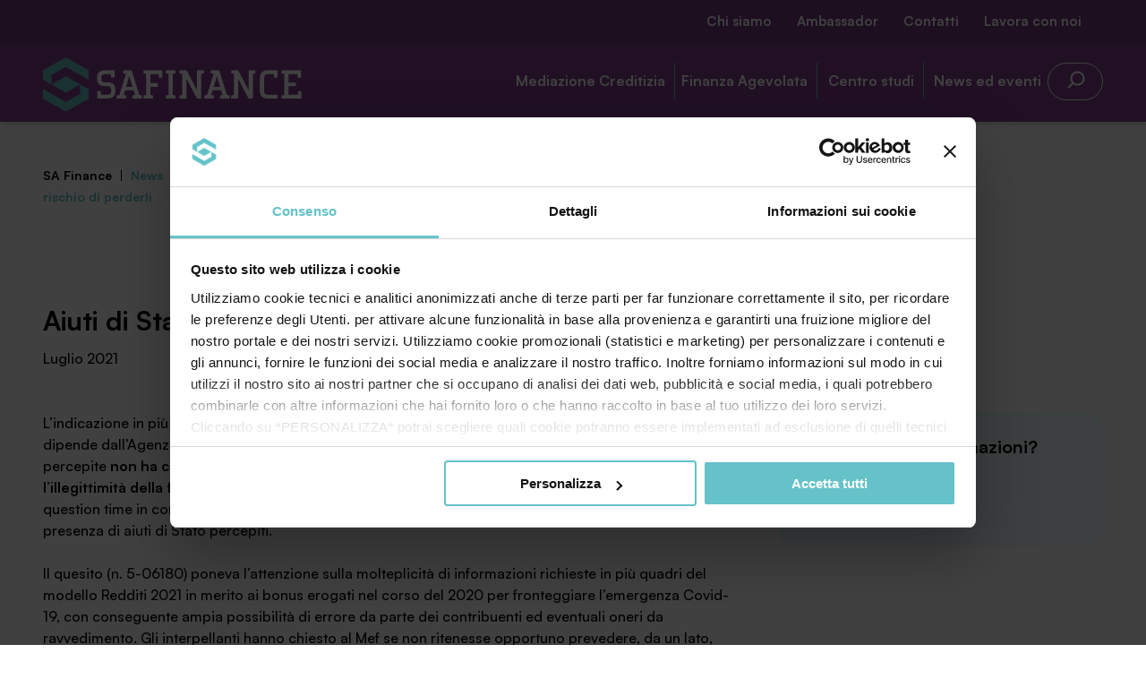

--- FILE ---
content_type: text/html; charset=UTF-8
request_url: https://www.safinance.it/aiuti-di-stato-se-non-vengono-dichiarati-ce-il-rischio-di-perderli/
body_size: 74797
content:

<!doctype html>
<html lang="it-IT">

<head>
	<meta charset="UTF-8">
	<meta name="viewport" content="width=device-width, initial-scale=1">
	
	<link rel="apple-touch-icon" sizes="57x57" href="https://www.safinance.it/apple-icon-57x57.png">
	<link rel="apple-touch-icon" sizes="60x60" href="https://www.safinance.it/apple-icon-60x60.png">
	<link rel="apple-touch-icon" sizes="72x72" href="https://www.safinance.it/apple-icon-72x72.png">
	<link rel="apple-touch-icon" sizes="76x76" href="https://www.safinance.it/apple-icon-76x76.png">
	<link rel="apple-touch-icon" sizes="114x114" href="https://www.safinance.it/apple-icon-114x114.png">
	<link rel="apple-touch-icon" sizes="120x120" href="https://www.safinance.it/apple-icon-120x120.png">
	<link rel="apple-touch-icon" sizes="144x144" href="https://www.safinance.it/apple-icon-144x144.png">
	<link rel="apple-touch-icon" sizes="152x152" href="https://www.safinance.it/apple-icon-152x152.png">
	<link rel="apple-touch-icon" sizes="180x180" href="https://www.safinance.it/apple-icon-180x180.png">
	<link rel="icon" type="image/png" sizes="192x192" href="https://www.safinance.it/android-icon-192x192.png">
	<link rel="icon" type="image/png" sizes="32x32" href="https://www.safinance.it/favicon-32x32.png">
	<link rel="icon" type="image/png" sizes="96x96" href="https://www.safinance.it/favicon-96x96.png">
	<link rel="icon" type="image/png" sizes="16x16" href="https://www.safinance.it/favicon-16x16.png">
	<link rel="manifest" href="https://www.safinance.it/manifest.json">
	<meta name="msapplication-TileColor" content="#ffffff">
	<meta name="msapplication-TileImage" content="https://www.safinance.it/ms-icon-144x144.png">
	<meta name="theme-color" content="#ffffff">


	<meta name='robots' content='index, follow, max-image-preview:large, max-snippet:-1, max-video-preview:-1' />
	<style>img:is([sizes="auto" i], [sizes^="auto," i]) { contain-intrinsic-size: 3000px 1500px }</style>
	
<!-- Google Tag Manager for WordPress by gtm4wp.com -->
<script data-cfasync="false" data-pagespeed-no-defer>
	var gtm4wp_datalayer_name = "dataLayer";
	var dataLayer = dataLayer || [];
</script>
<!-- End Google Tag Manager for WordPress by gtm4wp.com -->
	<!-- This site is optimized with the Yoast SEO plugin v24.3 - https://yoast.com/wordpress/plugins/seo/ -->
	<title>Aiuti di Stato, se non vengono dichiarati c’è il rischio di perderli | SA Finance</title>
	<meta name="description" content="L’omessa dichiarazione potrebbe essere motivo di illegittimità del beneficio." />
	<link rel="canonical" href="https://www.safinance.it/aiuti-di-stato-se-non-vengono-dichiarati-ce-il-rischio-di-perderli/" />
	<meta property="og:locale" content="it_IT" />
	<meta property="og:type" content="article" />
	<meta property="og:title" content="Aiuti di Stato, se non vengono dichiarati c’è il rischio di perderli | SA Finance" />
	<meta property="og:description" content="L’omessa dichiarazione potrebbe essere motivo di illegittimità del beneficio." />
	<meta property="og:url" content="https://www.safinance.it/aiuti-di-stato-se-non-vengono-dichiarati-ce-il-rischio-di-perderli/" />
	<meta property="og:site_name" content="SA Finance" />
	<meta property="article:published_time" content="2021-07-04T22:00:00+00:00" />
	<meta property="article:modified_time" content="2022-02-21T11:00:53+00:00" />
	<meta name="author" content="valerio" />
	<meta name="twitter:card" content="summary_large_image" />
	<meta name="twitter:label1" content="Scritto da" />
	<meta name="twitter:data1" content="valerio" />
	<meta name="twitter:label2" content="Tempo di lettura stimato" />
	<meta name="twitter:data2" content="3 minuti" />
	<script type="application/ld+json" class="yoast-schema-graph">{"@context":"https://schema.org","@graph":[{"@type":"WebPage","@id":"https://www.safinance.it/aiuti-di-stato-se-non-vengono-dichiarati-ce-il-rischio-di-perderli/","url":"https://www.safinance.it/aiuti-di-stato-se-non-vengono-dichiarati-ce-il-rischio-di-perderli/","name":"Aiuti di Stato, se non vengono dichiarati c’è il rischio di perderli | SA Finance","isPartOf":{"@id":"https://www.safinance.it/#website"},"datePublished":"2021-07-04T22:00:00+00:00","dateModified":"2022-02-21T11:00:53+00:00","author":{"@id":"https://www.safinance.it/#/schema/person/ed48c7a9dedc59ac784d3c03376064da"},"description":"L’omessa dichiarazione potrebbe essere motivo di illegittimità del beneficio.","breadcrumb":{"@id":"https://www.safinance.it/aiuti-di-stato-se-non-vengono-dichiarati-ce-il-rischio-di-perderli/#breadcrumb"},"inLanguage":"it-IT","potentialAction":[{"@type":"ReadAction","target":["https://www.safinance.it/aiuti-di-stato-se-non-vengono-dichiarati-ce-il-rischio-di-perderli/"]}]},{"@type":"BreadcrumbList","@id":"https://www.safinance.it/aiuti-di-stato-se-non-vengono-dichiarati-ce-il-rischio-di-perderli/#breadcrumb","itemListElement":[{"@type":"ListItem","position":1,"name":"Home","item":"https://www.safinance.it/"},{"@type":"ListItem","position":2,"name":"Aiuti di Stato, se non vengono dichiarati c’è il rischio di perderli"}]},{"@type":"WebSite","@id":"https://www.safinance.it/#website","url":"https://www.safinance.it/","name":"SA Finance","description":"Società di Mediazione Creditizia e Finanza Agevolata","potentialAction":[{"@type":"SearchAction","target":{"@type":"EntryPoint","urlTemplate":"https://www.safinance.it/?s={search_term_string}"},"query-input":{"@type":"PropertyValueSpecification","valueRequired":true,"valueName":"search_term_string"}}],"inLanguage":"it-IT"},{"@type":"Person","@id":"https://www.safinance.it/#/schema/person/ed48c7a9dedc59ac784d3c03376064da","name":"valerio","image":{"@type":"ImageObject","inLanguage":"it-IT","@id":"https://www.safinance.it/#/schema/person/image/","url":"https://secure.gravatar.com/avatar/f2e75a3d2449d5a05034db8b4326448c?s=96&d=mm&r=g","contentUrl":"https://secure.gravatar.com/avatar/f2e75a3d2449d5a05034db8b4326448c?s=96&d=mm&r=g","caption":"valerio"},"sameAs":["valerio"]}]}</script>
	<!-- / Yoast SEO plugin. -->


<link rel='dns-prefetch' href='//code.jquery.com' />
<link rel="alternate" type="application/rss+xml" title="SA Finance &raquo; Feed" href="https://www.safinance.it/feed/" />
<link rel="alternate" type="application/rss+xml" title="SA Finance &raquo; Feed dei commenti" href="https://www.safinance.it/comments/feed/" />
<link rel="alternate" type="application/rss+xml" title="SA Finance &raquo; Aiuti di Stato, se non vengono dichiarati c’è il rischio di perderli Feed dei commenti" href="https://www.safinance.it/aiuti-di-stato-se-non-vengono-dichiarati-ce-il-rischio-di-perderli/feed/" />
<link rel='stylesheet' id='fancybox-style-css' href='https://www.safinance.it/wp-content/themes/safinance/vendors/jquery.fancybox.css?ver=2.1.6' type='text/css' media='all' />
<link rel='stylesheet' id='main-style-css' href='https://www.safinance.it/wp-content/themes/safinance/css/main.css?ver=2.2.2' type='text/css' media='all' />
<link rel='stylesheet' id='wp-block-library-css' href='https://www.safinance.it/wp-includes/css/dist/block-library/style.min.css?ver=6.7.4' type='text/css' media='all' />
<style id='classic-theme-styles-inline-css' type='text/css'>
/*! This file is auto-generated */
.wp-block-button__link{color:#fff;background-color:#32373c;border-radius:9999px;box-shadow:none;text-decoration:none;padding:calc(.667em + 2px) calc(1.333em + 2px);font-size:1.125em}.wp-block-file__button{background:#32373c;color:#fff;text-decoration:none}
</style>
<style id='global-styles-inline-css' type='text/css'>
:root{--wp--preset--aspect-ratio--square: 1;--wp--preset--aspect-ratio--4-3: 4/3;--wp--preset--aspect-ratio--3-4: 3/4;--wp--preset--aspect-ratio--3-2: 3/2;--wp--preset--aspect-ratio--2-3: 2/3;--wp--preset--aspect-ratio--16-9: 16/9;--wp--preset--aspect-ratio--9-16: 9/16;--wp--preset--color--black: #000000;--wp--preset--color--cyan-bluish-gray: #abb8c3;--wp--preset--color--white: #ffffff;--wp--preset--color--pale-pink: #f78da7;--wp--preset--color--vivid-red: #cf2e2e;--wp--preset--color--luminous-vivid-orange: #ff6900;--wp--preset--color--luminous-vivid-amber: #fcb900;--wp--preset--color--light-green-cyan: #7bdcb5;--wp--preset--color--vivid-green-cyan: #00d084;--wp--preset--color--pale-cyan-blue: #8ed1fc;--wp--preset--color--vivid-cyan-blue: #0693e3;--wp--preset--color--vivid-purple: #9b51e0;--wp--preset--gradient--vivid-cyan-blue-to-vivid-purple: linear-gradient(135deg,rgba(6,147,227,1) 0%,rgb(155,81,224) 100%);--wp--preset--gradient--light-green-cyan-to-vivid-green-cyan: linear-gradient(135deg,rgb(122,220,180) 0%,rgb(0,208,130) 100%);--wp--preset--gradient--luminous-vivid-amber-to-luminous-vivid-orange: linear-gradient(135deg,rgba(252,185,0,1) 0%,rgba(255,105,0,1) 100%);--wp--preset--gradient--luminous-vivid-orange-to-vivid-red: linear-gradient(135deg,rgba(255,105,0,1) 0%,rgb(207,46,46) 100%);--wp--preset--gradient--very-light-gray-to-cyan-bluish-gray: linear-gradient(135deg,rgb(238,238,238) 0%,rgb(169,184,195) 100%);--wp--preset--gradient--cool-to-warm-spectrum: linear-gradient(135deg,rgb(74,234,220) 0%,rgb(151,120,209) 20%,rgb(207,42,186) 40%,rgb(238,44,130) 60%,rgb(251,105,98) 80%,rgb(254,248,76) 100%);--wp--preset--gradient--blush-light-purple: linear-gradient(135deg,rgb(255,206,236) 0%,rgb(152,150,240) 100%);--wp--preset--gradient--blush-bordeaux: linear-gradient(135deg,rgb(254,205,165) 0%,rgb(254,45,45) 50%,rgb(107,0,62) 100%);--wp--preset--gradient--luminous-dusk: linear-gradient(135deg,rgb(255,203,112) 0%,rgb(199,81,192) 50%,rgb(65,88,208) 100%);--wp--preset--gradient--pale-ocean: linear-gradient(135deg,rgb(255,245,203) 0%,rgb(182,227,212) 50%,rgb(51,167,181) 100%);--wp--preset--gradient--electric-grass: linear-gradient(135deg,rgb(202,248,128) 0%,rgb(113,206,126) 100%);--wp--preset--gradient--midnight: linear-gradient(135deg,rgb(2,3,129) 0%,rgb(40,116,252) 100%);--wp--preset--font-size--small: 13px;--wp--preset--font-size--medium: 20px;--wp--preset--font-size--large: 36px;--wp--preset--font-size--x-large: 42px;--wp--preset--spacing--20: 0.44rem;--wp--preset--spacing--30: 0.67rem;--wp--preset--spacing--40: 1rem;--wp--preset--spacing--50: 1.5rem;--wp--preset--spacing--60: 2.25rem;--wp--preset--spacing--70: 3.38rem;--wp--preset--spacing--80: 5.06rem;--wp--preset--shadow--natural: 6px 6px 9px rgba(0, 0, 0, 0.2);--wp--preset--shadow--deep: 12px 12px 50px rgba(0, 0, 0, 0.4);--wp--preset--shadow--sharp: 6px 6px 0px rgba(0, 0, 0, 0.2);--wp--preset--shadow--outlined: 6px 6px 0px -3px rgba(255, 255, 255, 1), 6px 6px rgba(0, 0, 0, 1);--wp--preset--shadow--crisp: 6px 6px 0px rgba(0, 0, 0, 1);}:where(.is-layout-flex){gap: 0.5em;}:where(.is-layout-grid){gap: 0.5em;}body .is-layout-flex{display: flex;}.is-layout-flex{flex-wrap: wrap;align-items: center;}.is-layout-flex > :is(*, div){margin: 0;}body .is-layout-grid{display: grid;}.is-layout-grid > :is(*, div){margin: 0;}:where(.wp-block-columns.is-layout-flex){gap: 2em;}:where(.wp-block-columns.is-layout-grid){gap: 2em;}:where(.wp-block-post-template.is-layout-flex){gap: 1.25em;}:where(.wp-block-post-template.is-layout-grid){gap: 1.25em;}.has-black-color{color: var(--wp--preset--color--black) !important;}.has-cyan-bluish-gray-color{color: var(--wp--preset--color--cyan-bluish-gray) !important;}.has-white-color{color: var(--wp--preset--color--white) !important;}.has-pale-pink-color{color: var(--wp--preset--color--pale-pink) !important;}.has-vivid-red-color{color: var(--wp--preset--color--vivid-red) !important;}.has-luminous-vivid-orange-color{color: var(--wp--preset--color--luminous-vivid-orange) !important;}.has-luminous-vivid-amber-color{color: var(--wp--preset--color--luminous-vivid-amber) !important;}.has-light-green-cyan-color{color: var(--wp--preset--color--light-green-cyan) !important;}.has-vivid-green-cyan-color{color: var(--wp--preset--color--vivid-green-cyan) !important;}.has-pale-cyan-blue-color{color: var(--wp--preset--color--pale-cyan-blue) !important;}.has-vivid-cyan-blue-color{color: var(--wp--preset--color--vivid-cyan-blue) !important;}.has-vivid-purple-color{color: var(--wp--preset--color--vivid-purple) !important;}.has-black-background-color{background-color: var(--wp--preset--color--black) !important;}.has-cyan-bluish-gray-background-color{background-color: var(--wp--preset--color--cyan-bluish-gray) !important;}.has-white-background-color{background-color: var(--wp--preset--color--white) !important;}.has-pale-pink-background-color{background-color: var(--wp--preset--color--pale-pink) !important;}.has-vivid-red-background-color{background-color: var(--wp--preset--color--vivid-red) !important;}.has-luminous-vivid-orange-background-color{background-color: var(--wp--preset--color--luminous-vivid-orange) !important;}.has-luminous-vivid-amber-background-color{background-color: var(--wp--preset--color--luminous-vivid-amber) !important;}.has-light-green-cyan-background-color{background-color: var(--wp--preset--color--light-green-cyan) !important;}.has-vivid-green-cyan-background-color{background-color: var(--wp--preset--color--vivid-green-cyan) !important;}.has-pale-cyan-blue-background-color{background-color: var(--wp--preset--color--pale-cyan-blue) !important;}.has-vivid-cyan-blue-background-color{background-color: var(--wp--preset--color--vivid-cyan-blue) !important;}.has-vivid-purple-background-color{background-color: var(--wp--preset--color--vivid-purple) !important;}.has-black-border-color{border-color: var(--wp--preset--color--black) !important;}.has-cyan-bluish-gray-border-color{border-color: var(--wp--preset--color--cyan-bluish-gray) !important;}.has-white-border-color{border-color: var(--wp--preset--color--white) !important;}.has-pale-pink-border-color{border-color: var(--wp--preset--color--pale-pink) !important;}.has-vivid-red-border-color{border-color: var(--wp--preset--color--vivid-red) !important;}.has-luminous-vivid-orange-border-color{border-color: var(--wp--preset--color--luminous-vivid-orange) !important;}.has-luminous-vivid-amber-border-color{border-color: var(--wp--preset--color--luminous-vivid-amber) !important;}.has-light-green-cyan-border-color{border-color: var(--wp--preset--color--light-green-cyan) !important;}.has-vivid-green-cyan-border-color{border-color: var(--wp--preset--color--vivid-green-cyan) !important;}.has-pale-cyan-blue-border-color{border-color: var(--wp--preset--color--pale-cyan-blue) !important;}.has-vivid-cyan-blue-border-color{border-color: var(--wp--preset--color--vivid-cyan-blue) !important;}.has-vivid-purple-border-color{border-color: var(--wp--preset--color--vivid-purple) !important;}.has-vivid-cyan-blue-to-vivid-purple-gradient-background{background: var(--wp--preset--gradient--vivid-cyan-blue-to-vivid-purple) !important;}.has-light-green-cyan-to-vivid-green-cyan-gradient-background{background: var(--wp--preset--gradient--light-green-cyan-to-vivid-green-cyan) !important;}.has-luminous-vivid-amber-to-luminous-vivid-orange-gradient-background{background: var(--wp--preset--gradient--luminous-vivid-amber-to-luminous-vivid-orange) !important;}.has-luminous-vivid-orange-to-vivid-red-gradient-background{background: var(--wp--preset--gradient--luminous-vivid-orange-to-vivid-red) !important;}.has-very-light-gray-to-cyan-bluish-gray-gradient-background{background: var(--wp--preset--gradient--very-light-gray-to-cyan-bluish-gray) !important;}.has-cool-to-warm-spectrum-gradient-background{background: var(--wp--preset--gradient--cool-to-warm-spectrum) !important;}.has-blush-light-purple-gradient-background{background: var(--wp--preset--gradient--blush-light-purple) !important;}.has-blush-bordeaux-gradient-background{background: var(--wp--preset--gradient--blush-bordeaux) !important;}.has-luminous-dusk-gradient-background{background: var(--wp--preset--gradient--luminous-dusk) !important;}.has-pale-ocean-gradient-background{background: var(--wp--preset--gradient--pale-ocean) !important;}.has-electric-grass-gradient-background{background: var(--wp--preset--gradient--electric-grass) !important;}.has-midnight-gradient-background{background: var(--wp--preset--gradient--midnight) !important;}.has-small-font-size{font-size: var(--wp--preset--font-size--small) !important;}.has-medium-font-size{font-size: var(--wp--preset--font-size--medium) !important;}.has-large-font-size{font-size: var(--wp--preset--font-size--large) !important;}.has-x-large-font-size{font-size: var(--wp--preset--font-size--x-large) !important;}
:where(.wp-block-post-template.is-layout-flex){gap: 1.25em;}:where(.wp-block-post-template.is-layout-grid){gap: 1.25em;}
:where(.wp-block-columns.is-layout-flex){gap: 2em;}:where(.wp-block-columns.is-layout-grid){gap: 2em;}
:root :where(.wp-block-pullquote){font-size: 1.5em;line-height: 1.6;}
</style>
<link rel='stylesheet' id='contact-form-7-css' href='https://www.safinance.it/wp-content/plugins/contact-form-7/includes/css/styles.css?ver=6.0.3' type='text/css' media='all' />
<link rel='stylesheet' id='wpcf7-redirect-script-frontend-css' href='https://www.safinance.it/wp-content/plugins/wpcf7-redirect/build/css/wpcf7-redirect-frontend.min.css?ver=1.1' type='text/css' media='all' />
<script type="text/javascript" src="https://code.jquery.com/jquery-3.6.0.min.js" id="jquery-js"></script>
<script type="text/javascript" src="https://www.safinance.it/wp-includes/js/jquery/jquery-migrate.min.js?ver=3.4.1" id="jquery-migrate-js"></script>
<link rel="https://api.w.org/" href="https://www.safinance.it/wp-json/" /><link rel="alternate" title="JSON" type="application/json" href="https://www.safinance.it/wp-json/wp/v2/posts/8649" /><link rel="alternate" title="oEmbed (JSON)" type="application/json+oembed" href="https://www.safinance.it/wp-json/oembed/1.0/embed?url=https%3A%2F%2Fwww.safinance.it%2Faiuti-di-stato-se-non-vengono-dichiarati-ce-il-rischio-di-perderli%2F" />
<link rel="alternate" title="oEmbed (XML)" type="text/xml+oembed" href="https://www.safinance.it/wp-json/oembed/1.0/embed?url=https%3A%2F%2Fwww.safinance.it%2Faiuti-di-stato-se-non-vengono-dichiarati-ce-il-rischio-di-perderli%2F&#038;format=xml" />
<script type="text/javascript">
(function(url){
	if(/(?:Chrome\/26\.0\.1410\.63 Safari\/537\.31|WordfenceTestMonBot)/.test(navigator.userAgent)){ return; }
	var addEvent = function(evt, handler) {
		if (window.addEventListener) {
			document.addEventListener(evt, handler, false);
		} else if (window.attachEvent) {
			document.attachEvent('on' + evt, handler);
		}
	};
	var removeEvent = function(evt, handler) {
		if (window.removeEventListener) {
			document.removeEventListener(evt, handler, false);
		} else if (window.detachEvent) {
			document.detachEvent('on' + evt, handler);
		}
	};
	var evts = 'contextmenu dblclick drag dragend dragenter dragleave dragover dragstart drop keydown keypress keyup mousedown mousemove mouseout mouseover mouseup mousewheel scroll'.split(' ');
	var logHuman = function() {
		if (window.wfLogHumanRan) { return; }
		window.wfLogHumanRan = true;
		var wfscr = document.createElement('script');
		wfscr.type = 'text/javascript';
		wfscr.async = true;
		wfscr.src = url + '&r=' + Math.random();
		(document.getElementsByTagName('head')[0]||document.getElementsByTagName('body')[0]).appendChild(wfscr);
		for (var i = 0; i < evts.length; i++) {
			removeEvent(evts[i], logHuman);
		}
	};
	for (var i = 0; i < evts.length; i++) {
		addEvent(evts[i], logHuman);
	}
})('//www.safinance.it/?wordfence_lh=1&hid=3CFD0615DF47E850D8BDEEECE8E27AAF');
</script>
<!-- Google Tag Manager for WordPress by gtm4wp.com -->
<!-- GTM Container placement set to automatic -->
<script data-cfasync="false" data-pagespeed-no-defer type="text/javascript">
	var dataLayer_content = {"pagePostType":"post","pagePostType2":"single-post","pageCategory":["news"],"pageAttributes":["220221_news_draft","220221_news_public"],"pagePostAuthor":"valerio"};
	dataLayer.push( dataLayer_content );
</script>
<script data-cfasync="false">
(function(w,d,s,l,i){w[l]=w[l]||[];w[l].push({'gtm.start':
new Date().getTime(),event:'gtm.js'});var f=d.getElementsByTagName(s)[0],
j=d.createElement(s),dl=l!='dataLayer'?'&l='+l:'';j.async=true;j.src=
'//www.googletagmanager.com/gtm.js?id='+i+dl;f.parentNode.insertBefore(j,f);
})(window,document,'script','dataLayer','GTM-TZWW2R8');
</script>
<!-- End Google Tag Manager for WordPress by gtm4wp.com --></head>

<body class="body body--post-template-default body--single body--single-post body--postid-8649 body--single-format-standard is-loading" data-template-url="https://www.safinance.it/wp-content/themes/safinance">

	
	
		<div class="navigation--modal">
	<div class="container container--fluid">
		<div class="container position-relative overflow-hidden">

			<div class="row navigation--modal__head">

				<div class="gr-2@md gr-6">
					<a class="logo js-cursor-hide" href="https://www.safinance.it/" title="SA Finance">
						<img class="logo__img" src="https://www.safinance.it/wp-content/themes/safinance/img/logo-white-safinance.svg" alt="SA Finance">
					</a> <!-- End .logo -->
				</div>

				<button class="navicon js-toggle z-index-2" data-toggle-target="body" data-toggle-class-name="is-navigation-open">
					<i class="navicon__icon"></i>
				</button> <!-- End .navicon -->

			</div>

			<div class="row position-relative">

				<div class="navigation--modal__menus">

					<div class="padding-top-4@md full-width@md">

						<div class="gr-6 | padding-top-0@md padding-top-4 | reveal_1">
							<div class="form--search__wrapper">
	<form class="form form--search" method="get" action="https://www.safinance.it/">
		<!-- <label class="form__label" for="s">Search for:</label> -->
		<input class="form__input" type="text" placeholder="Cerca nel sito" value="" name="s" id="s" />
		<input type="hidden" value="ground_facility" name="post_type" id="post_type" />
		<button class="form__button button button--primary" type="submit" aria-label="search">
			<svg width="25" height="24" viewBox="0 0 25 24" fill="none" xmlns="http://www.w3.org/2000/svg">
				<path fill-rule="evenodd" clip-rule="evenodd" d="M9.23028 16.4828C6.78655 13.3443 7.00728 8.80368 9.89246 5.91849C13.0167 2.7943 18.082 2.7943 21.2062 5.91849C24.3304 9.04269 24.3304 14.108 21.2062 17.2322C18.321 20.1174 13.7803 20.3381 10.6418 17.8944C10.6283 17.9097 10.6142 17.9247 10.5996 17.9393L6.35693 22.1819C5.9664 22.5725 5.33324 22.5725 4.94271 22.1819C4.55219 21.7914 4.55219 21.1583 4.94271 20.7677L9.18536 16.5251C9.2 16.5105 9.21498 16.4964 9.23028 16.4828ZM11.3067 7.33271C8.96353 9.67585 8.96353 13.4748 11.3067 15.818C13.6498 18.1611 17.4488 18.1611 19.792 15.818C22.1351 13.4748 22.1351 9.67585 19.792 7.33271C17.4488 4.98956 13.6498 4.98956 11.3067 7.33271Z" fill="black"/>
			</svg>	
		</button>
	</form> <!-- End .form -->
</div>
						</div>

						<div class="gr-2@md gr-6 | margin-top-1 | reveal_2">
							<nav class="navigation navigation--primary">

	<ul class="navigation__list"><li class="navigation__item navigation__item--has-children "><a class="navigation__link"  href="https://www.safinance.it/mediazione-creditizia/">Mediazione Creditizia</a>
<ul  class="navigation__sub-menu">
	<li class="navigation__item navigation__item--child "><a class="navigation__link"  href="https://www.safinance.it/capital-piu-gestione-finanziaria-e-miglioramento-merito-creditizio/">Capital+</a></li>
	<li class="navigation__item navigation__item--child "><a class="navigation__link"  href="https://www.safinance.it/mediazione-creditizia/analisi-del-credito/">Analisi del Credito</a></li>
	<li class="navigation__item navigation__item--child "><a class="navigation__link"  href="https://www.safinance.it/mediazione-creditizia/reperimento-credito-alle-imprese/">Reperimento credito alle imprese</a></li>
	<li class="navigation__item navigation__item--child "><a class="navigation__link"  href="https://www.safinance.it/mediazione-creditizia/il-noleggio-operativo/">Leasing Operativo</a></li>
	<li class="navigation__item navigation__item--child "><a class="navigation__link"  href="https://www.safinance.it/mediazione-creditizia/finanza-digitale/">Finanza Digitale</a></li>
	<li class="navigation__item navigation__item--child "><a class="navigation__link"  href="https://www.safinance.it/mediazione-creditizia/leasing-finanziario/">Leasing finanziario</a></li>
	<li class="navigation__item navigation__item--child "><a class="navigation__link"  href="https://www.safinance.it/mediazione-creditizia/factoring/">Factoring</a></li>
</ul>
</li>
<li class="navigation__item navigation__item--has-children "><a class="navigation__link"  href="https://www.safinance.it/finanza-agevolata/">Finanza Agevolata</a>
<ul  class="navigation__sub-menu">
	<li class="navigation__item navigation__item--child "><a class="navigation__link"  href="https://www.safinance.it/agevola-piu-agevolazioni-e-contributi-pubblici/">Agevola+</a></li>
	<li class="navigation__item navigation__item--child "><a class="navigation__link"  href="https://www.safinance.it/finanza-agevolata/elenco-agevolazioni/">Elenco agevolazioni (Agevolarating)</a></li>
	<li class="navigation__item navigation__item--child "><a class="navigation__link"  href="https://www.safinance.it/finanza-agevolata/finanza-agevolata-per-aziende/">Finanza agevolata per aziende</a></li>
	<li class="navigation__item navigation__item--child "><a class="navigation__link"  href="https://www.safinance.it/finanza-agevolata/finanza-agevolata-per-enti-territoriali/">Finanza agevolata per enti territoriali</a></li>
	<li class="navigation__item navigation__item--child "><a class="navigation__link"  href="https://www.safinance.it/guida-alla-nuova-sabatini/">Guida alla nuova Sabatini</a></li>
</ul>
</li>
<li class="navigation__item navigation__item--has-children "><a class="navigation__link"  href="https://www.safinance.it/centro-studi/">Centro studi</a>
<ul  class="navigation__sub-menu">
	<li class="navigation__item navigation__item--child "><a class="navigation__link"  href="https://www.safinance.it/centro-studi/agevolarating/">Agevolarating</a></li>
	<li class="navigation__item navigation__item--child "><a class="navigation__link"  href="https://www.safinance.it/centro-studi/calcolatori-finanziari/">Simulatori Finanziari</a></li>
	<li class="navigation__item navigation__item--child "><a class="navigation__link"  href="https://www.safinance.it/centro-studi/scopri-le-guide/">Guide</a></li>
</ul>
</li>
<li class="navigation__item navigation__item--has-children "><a class="navigation__link"  href="#">News ed eventi</a>
<ul  class="navigation__sub-menu">
	<li class="navigation__item navigation__item--parent navigation__item--child "><a class="navigation__link"  href="https://www.safinance.it/news/">News</a></li>
	<li class="navigation__item navigation__item--child "><a class="navigation__link"  href="https://www.safinance.it/webinar/">Webinar</a></li>
	<li class="navigation__item navigation__item--child "><a class="navigation__link"  href="https://www.safinance.it/iscriviti-alla-newsletter/">Iscriviti alla newsletter</a></li>
	<li class="navigation__item navigation__item--child "><a class="navigation__link"  href="https://www.safinance.it/eventi/">Eventi</a></li>
</ul>
</li>
</ul>
</nav> <!-- End .navigation -->
						</div>

						<div class="gr-2@md gr-6 reveal_3">
							<nav class="navigation navigation--secondary">

	<ul class="navigation__list"><li class="navigation__item navigation__item--has-children "><a class="navigation__link"  href="https://www.safinance.it/chi-siamo/">Chi siamo</a>
<ul  class="navigation__sub-menu">
	<li class="navigation__item navigation__item--child "><a class="navigation__link"  href="https://www.safinance.it/chi-siamo/sa-finance/">SA Finance Mediazione Creditizia Srl</a></li>
	<li class="navigation__item navigation__item--child "><a class="navigation__link"  href="https://www.safinance.it/chi-siamo/agevola-srl/">Agevola Srl Società Benefit</a></li>
	<li class="navigation__item navigation__item--child "><a class="navigation__link"  href="https://www.safinance.it/chi-siamo/saef-group/">SAEF Group</a></li>
</ul>
</li>
<li class="navigation__item navigation__item--has-children "><a class="navigation__link"  href="https://www.safinance.it/servizio-ambassador/">Ambassador</a>
<ul  class="navigation__sub-menu">
	<li class="navigation__item navigation__item--child "><a class="navigation__link"  href="https://www.safinance.it/servizio-ambassador/per-le-aziende-di-impianti-macchinari-o-software/">Per le aziende di impianti, macchinari o software</a></li>
	<li class="navigation__item navigation__item--child "><a class="navigation__link"  href="https://www.safinance.it/servizio-ambassador/per-i-commercialisti/">Per i commercialisti</a></li>
	<li class="navigation__item navigation__item--child "><a class="navigation__link"  href="https://www.safinance.it/centro-studi/rss-finanza/">RSS finanza</a></li>
</ul>
</li>
<li class="navigation__item "><a class="navigation__link"  href="https://www.safinance.it/contatti/">Contatti</a></li>
<li class="navigation__item "><a class="navigation__link"  href="https://www.safinance.it/lavora-con-noi/">Lavora con noi</a></li>
</ul>
</nav> <!-- End .navigation -->
						</div>

						<div class="gr-2@md gr-6 padding-top-2 padding-top-0@md reveal_4">
							<div>
																	<p>Accedi all’area riservata MySAFinance</p>
								
																	<a href="http://console.safinance.it/console/index.jsp" target="_blank" class="button button--filled background-white">Entra</a>
															</div>
						</div>

					</div>

				</div>

			</div>

		</div>
	</div>




	<div class="navigation--modal__footer">
		<div class="container container--fluid">
			<div class="container">
				<div class="row margin-top-1 margin-top-0@md">

											<div class="gr-2@md gr-6 reveal_4">
							<div>
								<p class="margin-bottom-0">Telefono</p>
								<h4 class="color-white"><a class="color-white text-decoration-none" href="tel:+030.3540104">+030.3540104</a></h4>
							</div>
						</div>
					
											<div class="gr-2@md gr-6 reveal_5">
							<div>
								<p class="margin-bottom-0">Email</p>
								<h4 class="color-white"><a class="color-white text-decoration-none" href="mailto:info@safinance.it">info@safinance.it</a></h4>
							</div>
						</div>
					
											<div class="gr-2@md gr-6 margin-bottom-2 margin-bottom-0@md reveal_6">
							<div>
								<p class="margin-bottom-0">SA Finance Mediazione Creditizia Srl</p>
								<h4 class="color-white">Via Enrico Stassano 29, 25125 Brescia</h4>
							</div>
						</div>
					
				</div>

				<div class="row">
					<div class="gr-12 padding-left-1">
						<div>
															<p class="small color-white">SA Finance Mediazione Creditizia Srl, società di mediazione creditizia iscritta all'Oam n.M336</p>						</div>
					</div>
				</div>
			</div>
		</div>
	</div>

</div>
		<!-- Preheader -->
		<div class="preheader display-none display-block@md">
			<div class="container container--fluid">
				<div class="container">
					<div class="row position-relative">
						<div class="gr-6 text-right@md">
							<nav class="navigation navigation--secondary">

	<ul class="navigation__list"><li class="navigation__item navigation__item--has-children "><a class="navigation__link"  href="https://www.safinance.it/chi-siamo/">Chi siamo</a>
<ul  class="navigation__sub-menu">
	<li class="navigation__item navigation__item--child "><a class="navigation__link"  href="https://www.safinance.it/chi-siamo/sa-finance/">SA Finance Mediazione Creditizia Srl</a></li>
	<li class="navigation__item navigation__item--child "><a class="navigation__link"  href="https://www.safinance.it/chi-siamo/agevola-srl/">Agevola Srl Società Benefit</a></li>
	<li class="navigation__item navigation__item--child "><a class="navigation__link"  href="https://www.safinance.it/chi-siamo/saef-group/">SAEF Group</a></li>
</ul>
</li>
<li class="navigation__item navigation__item--has-children "><a class="navigation__link"  href="https://www.safinance.it/servizio-ambassador/">Ambassador</a>
<ul  class="navigation__sub-menu">
	<li class="navigation__item navigation__item--child "><a class="navigation__link"  href="https://www.safinance.it/servizio-ambassador/per-le-aziende-di-impianti-macchinari-o-software/">Per le aziende di impianti, macchinari o software</a></li>
	<li class="navigation__item navigation__item--child "><a class="navigation__link"  href="https://www.safinance.it/servizio-ambassador/per-i-commercialisti/">Per i commercialisti</a></li>
	<li class="navigation__item navigation__item--child "><a class="navigation__link"  href="https://www.safinance.it/centro-studi/rss-finanza/">RSS finanza</a></li>
</ul>
</li>
<li class="navigation__item "><a class="navigation__link"  href="https://www.safinance.it/contatti/">Contatti</a></li>
<li class="navigation__item "><a class="navigation__link"  href="https://www.safinance.it/lavora-con-noi/">Lavora con noi</a></li>
</ul>
</nav> <!-- End .navigation -->
							<div class="display-none display-inline-block@md display-none@lg">
								<div class="form--search__wrapper">
	<form class="form form--search" method="get" action="https://www.safinance.it/">
		<!-- <label class="form__label" for="s">Search for:</label> -->
		<input class="form__input" type="text" placeholder="Cerca nel sito" value="" name="s" id="s" />
		<input type="hidden" value="ground_facility" name="post_type" id="post_type" />
		<button class="form__button button button--primary" type="submit" aria-label="search">
			<svg width="25" height="24" viewBox="0 0 25 24" fill="none" xmlns="http://www.w3.org/2000/svg">
				<path fill-rule="evenodd" clip-rule="evenodd" d="M9.23028 16.4828C6.78655 13.3443 7.00728 8.80368 9.89246 5.91849C13.0167 2.7943 18.082 2.7943 21.2062 5.91849C24.3304 9.04269 24.3304 14.108 21.2062 17.2322C18.321 20.1174 13.7803 20.3381 10.6418 17.8944C10.6283 17.9097 10.6142 17.9247 10.5996 17.9393L6.35693 22.1819C5.9664 22.5725 5.33324 22.5725 4.94271 22.1819C4.55219 21.7914 4.55219 21.1583 4.94271 20.7677L9.18536 16.5251C9.2 16.5105 9.21498 16.4964 9.23028 16.4828ZM11.3067 7.33271C8.96353 9.67585 8.96353 13.4748 11.3067 15.818C13.6498 18.1611 17.4488 18.1611 19.792 15.818C22.1351 13.4748 22.1351 9.67585 19.792 7.33271C17.4488 4.98956 13.6498 4.98956 11.3067 7.33271Z" fill="black"/>
			</svg>	
		</button>
	</form> <!-- End .form -->
</div>
							</div>
						</div>
					</div> <!-- End .row-->
				</div> <!-- End .container-->
			</div> <!-- End .container--fluid-->
		</div> <!-- End .preheader-->

		<!-- Header -->
		<header class="header">
			<div class="header-submenu-preheader"></div>
			<div class="container container--fluid">

				<div class="container">

					<div class="row position-relative">

						<div class="gr-2@md gr-6 padding-right-0@md">

							<!-- <div class="line background-primary display-none display-block@lg"></div> -->

							<a class="logo js-cursor-hide" href="https://www.safinance.it/" title="SA Finance">
								<img class="logo__img" src="https://www.safinance.it/wp-content/themes/safinance/img/logo-safinance-white.svg" alt="SA Finance">
							</a> <!-- End .logo -->

							<!-- <div class="line background-primary"></div> -->

						</div>

						<div class="gr-4 display-none display-block@md padding-left-0@md">
							<!-- <div class="line background-primary"></div> -->
							<div class="navigation--primary__wrapper desktop-menu">
								<nav class="navigation navigation--primary">

	<ul class="navigation__list"><li class="navigation__item navigation__item--has-children "><a class="navigation__link"  href="https://www.safinance.it/mediazione-creditizia/">Mediazione Creditizia</a>
<ul  class="navigation__sub-menu">
	<li class="navigation__item navigation__item--child "><a class="navigation__link"  href="https://www.safinance.it/capital-piu-gestione-finanziaria-e-miglioramento-merito-creditizio/">Capital+</a></li>
	<li class="navigation__item navigation__item--child "><a class="navigation__link"  href="https://www.safinance.it/mediazione-creditizia/analisi-del-credito/">Analisi del Credito</a></li>
	<li class="navigation__item navigation__item--child "><a class="navigation__link"  href="https://www.safinance.it/mediazione-creditizia/reperimento-credito-alle-imprese/">Reperimento credito alle imprese</a></li>
	<li class="navigation__item navigation__item--child "><a class="navigation__link"  href="https://www.safinance.it/mediazione-creditizia/il-noleggio-operativo/">Leasing Operativo</a></li>
	<li class="navigation__item navigation__item--child "><a class="navigation__link"  href="https://www.safinance.it/mediazione-creditizia/finanza-digitale/">Finanza Digitale</a></li>
	<li class="navigation__item navigation__item--child "><a class="navigation__link"  href="https://www.safinance.it/mediazione-creditizia/leasing-finanziario/">Leasing finanziario</a></li>
	<li class="navigation__item navigation__item--child "><a class="navigation__link"  href="https://www.safinance.it/mediazione-creditizia/factoring/">Factoring</a></li>
</ul>
</li>
<li class="navigation__item navigation__item--has-children "><a class="navigation__link"  href="https://www.safinance.it/finanza-agevolata/">Finanza Agevolata</a>
<ul  class="navigation__sub-menu">
	<li class="navigation__item navigation__item--child "><a class="navigation__link"  href="https://www.safinance.it/agevola-piu-agevolazioni-e-contributi-pubblici/">Agevola+</a></li>
	<li class="navigation__item navigation__item--child "><a class="navigation__link"  href="https://www.safinance.it/finanza-agevolata/elenco-agevolazioni/">Elenco agevolazioni (Agevolarating)</a></li>
	<li class="navigation__item navigation__item--child "><a class="navigation__link"  href="https://www.safinance.it/finanza-agevolata/finanza-agevolata-per-aziende/">Finanza agevolata per aziende</a></li>
	<li class="navigation__item navigation__item--child "><a class="navigation__link"  href="https://www.safinance.it/finanza-agevolata/finanza-agevolata-per-enti-territoriali/">Finanza agevolata per enti territoriali</a></li>
	<li class="navigation__item navigation__item--child "><a class="navigation__link"  href="https://www.safinance.it/guida-alla-nuova-sabatini/">Guida alla nuova Sabatini</a></li>
</ul>
</li>
<li class="navigation__item navigation__item--has-children "><a class="navigation__link"  href="https://www.safinance.it/centro-studi/">Centro studi</a>
<ul  class="navigation__sub-menu">
	<li class="navigation__item navigation__item--child "><a class="navigation__link"  href="https://www.safinance.it/centro-studi/agevolarating/">Agevolarating</a></li>
	<li class="navigation__item navigation__item--child "><a class="navigation__link"  href="https://www.safinance.it/centro-studi/calcolatori-finanziari/">Simulatori Finanziari</a></li>
	<li class="navigation__item navigation__item--child "><a class="navigation__link"  href="https://www.safinance.it/centro-studi/scopri-le-guide/">Guide</a></li>
</ul>
</li>
<li class="navigation__item navigation__item--has-children "><a class="navigation__link"  href="#">News ed eventi</a>
<ul  class="navigation__sub-menu">
	<li class="navigation__item navigation__item--parent navigation__item--child "><a class="navigation__link"  href="https://www.safinance.it/news/">News</a></li>
	<li class="navigation__item navigation__item--child "><a class="navigation__link"  href="https://www.safinance.it/webinar/">Webinar</a></li>
	<li class="navigation__item navigation__item--child "><a class="navigation__link"  href="https://www.safinance.it/iscriviti-alla-newsletter/">Iscriviti alla newsletter</a></li>
	<li class="navigation__item navigation__item--child "><a class="navigation__link"  href="https://www.safinance.it/eventi/">Eventi</a></li>
</ul>
</li>
</ul>
</nav> <!-- End .navigation -->
								<div class=" display-none display-flex@lg formsearch__wrapper">
									<a class="button button--new-lightblue header-contact-button display-none display-inline-block@xl" href="https://www.safinance.it/contattaci">Contattaci</a>
									<div class="form--search__wrapper">
	<form class="form form--search" method="get" action="https://www.safinance.it/">
		<!-- <label class="form__label" for="s">Search for:</label> -->
		<input class="form__input" type="text" placeholder="Cerca nel sito" value="" name="s" id="s" />
		<input type="hidden" value="ground_facility" name="post_type" id="post_type" />
		<button class="form__button button button--primary" type="submit" aria-label="search">
			<svg width="25" height="24" viewBox="0 0 25 24" fill="none" xmlns="http://www.w3.org/2000/svg">
				<path fill-rule="evenodd" clip-rule="evenodd" d="M9.23028 16.4828C6.78655 13.3443 7.00728 8.80368 9.89246 5.91849C13.0167 2.7943 18.082 2.7943 21.2062 5.91849C24.3304 9.04269 24.3304 14.108 21.2062 17.2322C18.321 20.1174 13.7803 20.3381 10.6418 17.8944C10.6283 17.9097 10.6142 17.9247 10.5996 17.9393L6.35693 22.1819C5.9664 22.5725 5.33324 22.5725 4.94271 22.1819C4.55219 21.7914 4.55219 21.1583 4.94271 20.7677L9.18536 16.5251C9.2 16.5105 9.21498 16.4964 9.23028 16.4828ZM11.3067 7.33271C8.96353 9.67585 8.96353 13.4748 11.3067 15.818C13.6498 18.1611 17.4488 18.1611 19.792 15.818C22.1351 13.4748 22.1351 9.67585 19.792 7.33271C17.4488 4.98956 13.6498 4.98956 11.3067 7.33271Z" fill="black"/>
			</svg>	
		</button>
	</form> <!-- End .form -->
</div>
								</div>
							</div>
							<!-- <div class="line background-primary"></div> -->
						</div>

						<!-- 
						<button class="navicon js-toggle z-index-2 display-none@lg" data-toggle-target="body" data-toggle-class-name="is-navigation-open" aria-label="toggle menu">
							<i class="navicon__icon"></i>
						</button>  End .navicon -->

						<div class="mobile-menu-toggle navicon ">
							<i class="navicon__icon"></i>
						</div>

					</div>

				</div>

			</div>



			<div class="mobile-menu">
				<ul class="navigation__list"><li class="navigation__item navigation__item--has-children "><a class="navigation__link"  href="#">Mediazione Creditizia</a>
<ul  class="navigation__sub-menu">
	<li class="navigation__item navigation__item--child "><a class="navigation__link"  href="https://www.safinance.it/mediazione-creditizia/">Mediazione Creditizia</a></li>
	<li class="navigation__item navigation__item--child "><a class="navigation__link"  href="https://www.safinance.it/capital-piu-gestione-finanziaria-e-miglioramento-merito-creditizio/">Capital+</a></li>
	<li class="navigation__item navigation__item--child "><a class="navigation__link"  href="https://www.safinance.it/mediazione-creditizia/analisi-del-credito/">Analisi del Credito</a></li>
	<li class="navigation__item navigation__item--child "><a class="navigation__link"  href="https://www.safinance.it/mediazione-creditizia/reperimento-credito-alle-imprese/">Reperimento credito alle imprese</a></li>
	<li class="navigation__item navigation__item--child "><a class="navigation__link"  href="https://www.safinance.it/mediazione-creditizia/il-noleggio-operativo/">Leasing Operativo</a></li>
	<li class="navigation__item navigation__item--child "><a class="navigation__link"  href="https://www.safinance.it/mediazione-creditizia/finanza-digitale/">Finanza Digitale</a></li>
	<li class="navigation__item navigation__item--child "><a class="navigation__link"  href="https://www.safinance.it/mediazione-creditizia/leasing-finanziario/">Leasing finanziario</a></li>
	<li class="navigation__item navigation__item--child "><a class="navigation__link"  href="https://www.safinance.it/mediazione-creditizia/factoring/">Factoring</a></li>
</ul>
</li>
<li class="navigation__item navigation__item--has-children "><a class="navigation__link"  href="#">Finanza agevolata</a>
<ul  class="navigation__sub-menu">
	<li class="navigation__item navigation__item--child "><a class="navigation__link"  href="https://www.safinance.it/finanza-agevolata/">Finanza Agevolata</a></li>
	<li class="navigation__item navigation__item--child "><a class="navigation__link"  href="https://www.safinance.it/agevola-piu-agevolazioni-e-contributi-pubblici/">Agevola+</a></li>
	<li class="navigation__item navigation__item--child "><a class="navigation__link"  href="https://www.safinance.it/finanza-agevolata/elenco-agevolazioni/">Elenco agevolazioni (Agevolarating)</a></li>
	<li class="navigation__item navigation__item--child "><a class="navigation__link"  href="https://www.safinance.it/finanza-agevolata/finanza-agevolata-per-aziende/">Finanza agevolata per aziende</a></li>
	<li class="navigation__item navigation__item--child "><a class="navigation__link"  href="https://www.safinance.it/finanza-agevolata/finanza-agevolata-per-enti-territoriali/">Finanza agevolata per enti territoriali</a></li>
	<li class="navigation__item navigation__item--child "><a class="navigation__link"  href="https://www.safinance.it/guida-alla-nuova-sabatini/">Guida alla nuova Sabatini</a></li>
</ul>
</li>
<li class="navigation__item navigation__item--has-children "><a class="navigation__link"  href="#">Centro Studi</a>
<ul  class="navigation__sub-menu">
	<li class="navigation__item navigation__item--child "><a class="navigation__link"  href="https://www.safinance.it/centro-studi/">Centro studi</a></li>
	<li class="navigation__item navigation__item--child "><a class="navigation__link"  href="https://www.safinance.it/centro-studi/agevolarating/">Agevolarating</a></li>
	<li class="navigation__item navigation__item--child "><a class="navigation__link"  href="https://www.safinance.it/centro-studi/calcolatori-finanziari/">Simulatori Finanziari</a></li>
	<li class="navigation__item navigation__item--child "><a class="navigation__link"  href="https://www.safinance.it/centro-studi/scopri-le-guide/">Guide</a></li>
</ul>
</li>
<li class="navigation__item navigation__item--has-children "><a class="navigation__link"  href="#">News ed eventi</a>
<ul  class="navigation__sub-menu">
	<li class="navigation__item navigation__item--parent navigation__item--child "><a class="navigation__link"  href="https://www.safinance.it/news/">News</a></li>
	<li class="navigation__item navigation__item--child "><a class="navigation__link"  href="https://www.safinance.it/webinar/">Webinar</a></li>
	<li class="navigation__item navigation__item--child "><a class="navigation__link"  href="https://www.safinance.it/iscriviti-alla-newsletter/">Newsletter</a></li>
	<li class="navigation__item navigation__item--child "><a class="navigation__link"  href="https://www.safinance.it/eventi/">Eventi</a></li>
</ul>
</li>
<li class="navigation__item separator "><a class="navigation__link"  href="#">Sep</a></li>
<li class="navigation__item navigation__item--has-children "><a class="navigation__link"  href="#">Chi Siamo</a>
<ul  class="navigation__sub-menu">
	<li class="navigation__item navigation__item--child "><a class="navigation__link"  href="https://www.safinance.it/chi-siamo/">Chi siamo</a></li>
	<li class="navigation__item navigation__item--child "><a class="navigation__link"  href="https://www.safinance.it/chi-siamo/sa-finance/">SA Finance Mediazione Creditizia Srl</a></li>
	<li class="navigation__item navigation__item--child "><a class="navigation__link"  href="https://www.safinance.it/chi-siamo/agevola-srl/">Agevola Srl Società Benefit</a></li>
	<li class="navigation__item navigation__item--child "><a class="navigation__link"  href="https://www.safinance.it/chi-siamo/saef-group/">SAEF Group</a></li>
</ul>
</li>
<li class="navigation__item navigation__item--has-children "><a class="navigation__link"  href="#">Ambassador</a>
<ul  class="navigation__sub-menu">
	<li class="navigation__item navigation__item--child "><a class="navigation__link"  href="https://www.safinance.it/servizio-ambassador/per-i-commercialisti/">Per i commercialisti</a></li>
	<li class="navigation__item navigation__item--child "><a class="navigation__link"  href="https://www.safinance.it/servizio-ambassador/per-le-aziende-di-impianti-macchinari-o-software/">Per le aziende di impianti, macchinari o software</a></li>
	<li class="navigation__item navigation__item--child "><a class="navigation__link"  href="https://www.safinance.it/centro-studi/rss-finanza/">RSS finanza</a></li>
</ul>
</li>
<li class="navigation__item "><a class="navigation__link"  href="https://www.safinance.it/contatti/">Contatti</a></li>
<li class="navigation__item "><a class="navigation__link"  href="https://www.safinance.it/lavora-con-noi/">Lavora con noi</a></li>
</ul>
				<a class="button button--new-lightblue header-contact-button" href="#">Contattaci</a>
				<div class="form--search__wrapper">
	<form class="form form--search" method="get" action="https://www.safinance.it/">
		<!-- <label class="form__label" for="s">Search for:</label> -->
		<input class="form__input" type="text" placeholder="Cerca nel sito" value="" name="s" id="s" />
		<input type="hidden" value="ground_facility" name="post_type" id="post_type" />
		<button class="form__button button button--primary" type="submit" aria-label="search">
			<svg width="25" height="24" viewBox="0 0 25 24" fill="none" xmlns="http://www.w3.org/2000/svg">
				<path fill-rule="evenodd" clip-rule="evenodd" d="M9.23028 16.4828C6.78655 13.3443 7.00728 8.80368 9.89246 5.91849C13.0167 2.7943 18.082 2.7943 21.2062 5.91849C24.3304 9.04269 24.3304 14.108 21.2062 17.2322C18.321 20.1174 13.7803 20.3381 10.6418 17.8944C10.6283 17.9097 10.6142 17.9247 10.5996 17.9393L6.35693 22.1819C5.9664 22.5725 5.33324 22.5725 4.94271 22.1819C4.55219 21.7914 4.55219 21.1583 4.94271 20.7677L9.18536 16.5251C9.2 16.5105 9.21498 16.4964 9.23028 16.4828ZM11.3067 7.33271C8.96353 9.67585 8.96353 13.4748 11.3067 15.818C13.6498 18.1611 17.4488 18.1611 19.792 15.818C22.1351 13.4748 22.1351 9.67585 19.792 7.33271C17.4488 4.98956 13.6498 4.98956 11.3067 7.33271Z" fill="black"/>
			</svg>	
		</button>
	</form> <!-- End .form -->
</div>
				<br><br><br>
			</div>

		</header> <!-- End .header -->




	
	
	<div data-router-wrapper>

		<main class="main-container" role="main" data-router-view="page">

								<div class="container container--fluid breadcrumb__wrapper">
		<div class="container">
			<div class="row margin-top-1">

				<div class="gr-3@md gr-6 margin-bottom-1">
											<nav class="breadcrumb">
							<ol class="breadcrumb__list">
								<!-- Breadcrumb NavXT 7.4.1 -->
<span property="itemListElement" typeof="ListItem"><a property="item" typeof="WebPage" title="Vai a SA Finance." href="https://www.safinance.it" class="home" ><span property="name">SA Finance</span></a><meta property="position" content="1"></span>&nbsp;&nbsp;|&nbsp;&nbsp;<span property="itemListElement" typeof="ListItem"><a property="item" typeof="WebPage" title="Go to the News Categoria archives." href="https://www.safinance.it/news/" class="taxonomy category" ><span property="name">News</span></a><meta property="position" content="2"></span>&nbsp;&nbsp;|&nbsp;&nbsp;<span property="itemListElement" typeof="ListItem"><span property="name" class="post post-post current-item">Aiuti di Stato, se non vengono dichiarati c’è il rischio di perderli</span><meta property="url" content="https://www.safinance.it/aiuti-di-stato-se-non-vengono-dichiarati-ce-il-rischio-di-perderli/"><meta property="position" content="3"></span>							</ol>
						</nav>
									</div>

				
			</div>
		</div>
	</div>
			
<div class="container container--fluid">
	<div class="container margin-top-2@md margin-top-0 margin-bottom-4@md margin-bottom-2">
		<div class="row">
			<div class="gr-6 margin-bottom-1">
				<h1 class="font-bold single-post__h1">Aiuti di Stato, se non vengono dichiarati c’è il rischio di perderli</h1>
				<p><time datetime="2021-07-05T00:00:00+02:00">Luglio 2021</time></p>
			</div>

			<div class="gr-6 gr-4@md">
				
				<div class="relative color-black">
					<p>L&rsquo;indicazione in pi&ugrave; quadri del modello Redditi delle tante forme di sostegno corrisposte nel 2020 non dipende dall&rsquo;Agenzia delle Entrate ma dalle norme in vigore. La mancata indicazione delle contribuzioni percepite <strong>non ha conseguenze sanzionatorie</strong> in ambito fiscale, <strong>ma potrebbe determinare l&rsquo;illegittimit&agrave; della fruizione del contributo</strong>. &Egrave; questo il senso della risposta fornita nel corso di un <em>question time</em> in commissione Finanze alla Camera sulla compilazione della dichiarazione dei redditi in presenza di aiuti di Stato percepiti.</p>
<p>Il quesito (n. 5-06180) poneva l&rsquo;attenzione sulla molteplicit&agrave; di informazioni richieste in pi&ugrave; quadri del modello Redditi 2021 in merito ai bonus erogati nel corso del 2020 per fronteggiare l&rsquo;emergenza Covid-19, con conseguente ampia possibilit&agrave; di errore da parte dei contribuenti ed eventuali oneri da ravvedimento. Gli interpellanti hanno chiesto al Mef se non ritenesse opportuno prevedere, da un lato, una <strong>riduzione</strong> (se non azzeramento) <strong>delle sanzioni</strong> e, dall&rsquo;altro, una forma di <strong>integrazione automatica</strong> da parte dell&rsquo;Agenzia degli eventuali dati mancanti nel modello dichiarativo ma disponibili nelle varie banche dati dell&rsquo;amministrazione.</p>
<p>In risposta, viene in primo luogo sostenuto come l&rsquo;indicazione dei contributi nei quadri che influiscono sulla determinazione degli imponibili si debba alla necessit&agrave; di evitare che gli importi ricevuti (essendo presenti in contabilit&agrave;) non vengano assoggettati a tassazione. Ad onor del vero, ci&ograve; accade solo per il quadro <strong>RF</strong> dei soggetti in contabilit&agrave; ordinaria, perch&eacute; negli altri quadri (<strong>RG</strong>, <strong>RE</strong>, <strong>LM</strong>, ecc.) il rischio non sussiste. Tanto &egrave; vero che in alcuni quadri (ad esempio <strong>RG</strong>) il dato viene indicato due volte, prima ad incremento e poi in diminuzione, a dimostrazione che il mancato inserimento non avrebbe conseguenze di sorta. Per quanto riguarda il quadro <strong>RU</strong>, l&rsquo;indicazione si deve al fatto che molti aiuti sono stati riconosciuti <em>sotto forma di credito d&rsquo;imposta,</em> la cui formazione e i cui utilizzi vanno monitorati da sempre in tale quadro, anche se le conseguenze di una mancata indicazione non incidono sulla legittimit&agrave; della fruizione.</p>
<p>Il problema sorge principalmente per il quadro <strong>RS</strong> che, se gi&agrave; gli anni passati costituiva un problema compilativo non indifferente, quest&rsquo;anno complicher&agrave; non poco il compito degli addetti ai lavori, come &egrave; facile comprendere confrontando la tabella dei codici da utilizzare con quella dell&#8217;anno scorso. La risposta ricorda che, trattandosi di aiuti fiscali &ldquo;automatici&rdquo; o &ldquo;semiautomatici&rdquo;, l&rsquo;iscrizione nel registro nazionale aiuti di Stato (Rna) viene effettuata dall&rsquo;Agenzia assumendo i dati dai modelli dichiarativi, tra cui, in particolare, alcune informazioni che, derivando dalla disciplina comunitaria, non sarebbero desumibili dalle banche dati a disposizione delle Entrate. La mancata indicazione degli aiuti percepiti nel modello dichiarativo (e non solo gli errori compilativi come si poteva desumere dalla risoluzione n. 26/E/2021), non incidendo sull&rsquo;imponibile o sull&rsquo;imposta e non arrecando pregiudizio ai controlli fiscali, non ha alcuna conseguenza di tipo sanzionatorio, anche se (e questo &egrave; preoccupante) la risposta ricorda che<strong> l&rsquo;articolo 17, comma 2, del D.M. 115/2017 prevede che l&#8217;inadempimento degli obblighi di registrazione sul Rna determini l&rsquo;illegittima fruizione dell&rsquo;aiuto individuale</strong>.</p>
<p>Poich&eacute;, a quanto sembra, l&rsquo;impegno di chi compila la dichiarazione non &egrave; evitabile, pare opportuno che, almeno, <strong>si forniscano istruzioni ampie e chiare sui dati richiesti</strong>: ad oggi il corretto adempimento di tali obblighi &egrave; pressoch&eacute; impossibile.</p>
<p><em>(Fonte: Il Sole 24 Ore)</em></p>
				</div>
			</div>

			<div class="gr-6 gr-2@md">

				<!-- Sidebar -->

				<div class="padding-1@md margin-top-2 margin-top-0@md single-post__sidebar">

					<h4 class="font-bold">
						Vuoi maggiori informazioni?					</h4>

										
						
						<a class="button" href="https://www.safinance.it/contattaci/">
							Contattaci							<!-- <i class="button__icon icon-arrow-custom-right"></i> -->
						</a>

					
				</div>
			</div>

		</div> <!-- End .row -->
	</div> <!-- End .container -->
</div> <!-- End .container--fluid -->


<div class="container container--fluid margin-top-0 margin-bottom-0">
	<div class="container margin-top-2@md margin-top-1 margin-bottom-2@md margin-bottom-1">
		<div class="row">

			<div class="gr-2@md gr-6">
				<div>
					<!-- <div class="line background-primary"></div> -->
											<h2 class="color-black margin-top-1">Leggi le ultime news</h2>
									</div>
			</div>

			<div class="gr-4@md gr-6">
				<div class="margin-top-1">
					<div class="color-black">
											</div>
				</div>
			</div>

		</div> <!-- End .row -->


		<div class="row row-align-top margin-top-2@md margin-top-1 row-flex">

							<div class="gr-2@md gr-6 js-infinite-post">
					
<article class="item news-card ">
	<div class="news-card__top">
		<div class="news-card__datacat">
							<p class="item__data"><time datetime="2026-01-19T16:36:22+01:00">Gennaio 2026</time></p>
						<p class="item__category"><a href="https://www.safinance.it/news/" rel="category tag">News</a></p>
		</div>

		<!-- <div class="line background-primary"></div> -->

		
		<h2 class="item__title">
			<a class="item__link color-black" href="https://www.safinance.it/agrisolare-789-milioni-di-euro-per-la-svolta-green-dellagricoltura/" title="Agrisolare: 789 milioni di euro per la svolta green dell’agricoltura">Agrisolare: 789 milioni di euro per la svolta green dell’agricoltura</a>
		</h2>
	</div>
	<div class="news-card__bottom">

		<p class="item__body">In arrivo il decreto attuativo che definirà tempistiche e ulteriori dettagli circa la predisposizion...</p>

		<a class="button" href="https://www.safinance.it/agrisolare-789-milioni-di-euro-per-la-svolta-green-dellagricoltura/">Approfondisci</a>

	</div>

</article> <!-- End .item -->				</div>
							<div class="gr-2@md gr-6 js-infinite-post">
					
<article class="item news-card ">
	<div class="news-card__top">
		<div class="news-card__datacat">
							<p class="item__data"><time datetime="2026-01-19T11:23:25+01:00">Gennaio 2026</time></p>
						<p class="item__category"><a href="https://www.safinance.it/news/" rel="category tag">News</a></p>
		</div>

		<!-- <div class="line background-primary"></div> -->

		
		<h2 class="item__title">
			<a class="item__link color-black" href="https://www.safinance.it/sai-che-puoi-tracciare-le-tue-agevolazioni-come-un-pacco-online/" title="Sai che puoi tracciare le tue agevolazioni come un pacco online?">Sai che puoi tracciare le tue agevolazioni come un pacco online?</a>
		</h2>
	</div>
	<div class="news-card__bottom">

		<p class="item__body">Guarda il video e scopri la sorpresa che abbiamo preparato per te! Ti sembra complicato raccogliere ...</p>

		<a class="button" href="https://www.safinance.it/sai-che-puoi-tracciare-le-tue-agevolazioni-come-un-pacco-online/">Approfondisci</a>

	</div>

</article> <!-- End .item -->				</div>
							<div class="gr-2@md gr-6 js-infinite-post">
					
<article class="item news-card ">
	<div class="news-card__top">
		<div class="news-card__datacat">
							<p class="item__data"><time datetime="2026-01-07T16:29:04+01:00">Gennaio 2026</time></p>
						<p class="item__category"><a href="https://www.safinance.it/news/" rel="category tag">News</a></p>
		</div>

		<!-- <div class="line background-primary"></div> -->

		
		<h2 class="item__title">
			<a class="item__link color-black" href="https://www.safinance.it/transizione-5-0-risorse-disponibili-e-novita/" title="Transizione 5.0: risorse disponibili e importanti novità!">Transizione 5.0: risorse disponibili e importanti novità!</a>
		</h2>
	</div>
	<div class="news-card__bottom">

		<p class="item__body">Il 28 febbraio rappresenta una data cruciale: è il termine ultimo per comunicare il completamento de...</p>

		<a class="button" href="https://www.safinance.it/transizione-5-0-risorse-disponibili-e-novita/">Approfondisci</a>

	</div>

</article> <!-- End .item -->				</div>
			
		</div> <!-- End .row -->

	</div> <!-- End .container -->
</div> <!-- End .container--fluid -->

<div class="container container--fluid background-white block-gutemberg footer-ctas">
    <div class="container position-relative">
        <div class="row position-relative">

            <div class="gr-2@md gr-6">
                <div>
					                        <a class="footer-ctas__left" href="https://www.safinance.it/contattaci" target="">Contattaci                            <svg id="Group_38" data-name="Group 38" xmlns="http://www.w3.org/2000/svg" width="56" height="56" viewBox="0 0 56 56">
                                <g id="Group_28" data-name="Group 28">
                                    <circle id="Ellipse_28" data-name="Ellipse 28" cx="28" cy="28" r="28" fill="#823f91"/>
                                </g>
                                <g id="arrow-down-short" transform="translate(20.124 35.877) rotate(-90)">
                                    <path id="Path_43" data-name="Path 43" d="M.331.331a1.125,1.125,0,0,1,1.593,0L7.877,6.287,13.831.331a1.126,1.126,0,1,1,1.593,1.593l-6.75,6.75a1.125,1.125,0,0,1-1.593,0L.331,1.924a1.125,1.125,0,0,1,0-1.593Z" transform="translate(0 6.747)" fill="#69c3c4" fill-rule="evenodd"/>
                                    <path id="Path_44" data-name="Path 44" d="M1.125,0A1.125,1.125,0,0,1,2.25,1.125v11.25a1.125,1.125,0,0,1-2.25,0V1.125A1.125,1.125,0,0,1,1.125,0Z" transform="translate(6.752)" fill="#69c3c4" fill-rule="evenodd"/>
                                </g>
                            </svg>
                        </a>
					                   
                </div>                
            </div>
			            <div class="gr-4@md gr-6">
                <div>
                                            <a class="footer-ctas__right" href="https://www.safinance.it/iscriviti-alla-newsletter/" target="">Iscriviti alla nostra newsletter                            <svg id="Group_37" data-name="Group 37" xmlns="http://www.w3.org/2000/svg" width="56" height="56" viewBox="0 0 56 56">
                                <g id="Group_28" data-name="Group 28">
                                    <circle id="Ellipse_28" data-name="Ellipse 28" cx="28" cy="28" r="28" fill="#69c3c4"/>
                                </g>
                                <g id="arrow-down-short" transform="translate(20.124 35.877) rotate(-90)">
                                    <path id="Path_43" data-name="Path 43" d="M.331.331a1.125,1.125,0,0,1,1.593,0L7.877,6.287,13.831.331a1.126,1.126,0,1,1,1.593,1.593l-6.75,6.75a1.125,1.125,0,0,1-1.593,0L.331,1.924a1.125,1.125,0,0,1,0-1.593Z" transform="translate(0 6.747)" fill="#823f91" fill-rule="evenodd"/>
                                    <path id="Path_44" data-name="Path 44" d="M1.125,0A1.125,1.125,0,0,1,2.25,1.125v11.25a1.125,1.125,0,0,1-2.25,0V1.125A1.125,1.125,0,0,1,1.125,0Z" transform="translate(6.752)" fill="#823f91" fill-rule="evenodd"/>
                                </g>
                            </svg>
                        </a>
                                        
                </div>                
            </div>
			

        </div> <!-- End .row -->
    </div>  <!-- End .container -->
</div> <!-- End .container--fluid -->





</main> <!-- End .main-container -->

</div> <!-- End data-router-wrapper -->

<footer class="footer">
	<div class="container container--fluid">

		<div class="container">

			<div class="row">
				<div class="gr-6">
					<!-- .logo -->
					<a class="logo" href="https://www.safinance.it/" title="SA Finance">
						<img class="logo__img" src="https://www.safinance.it/wp-content/themes/safinance/img/logo-safinance.svg" alt="SA Finance">
					</a>
					<!-- End .logo -->
				</div>
			</div>

							<div class="row">

					<div class="columns-4">

						<div class="margin-bottom-1">
							<nav class="navigation navigation--footer">

	<ul class="navigation__list"><li class="navigation__item text-lightblue "><a class="navigation__link"  href="https://www.safinance.it/chi-siamo/saef-group/">SAEF Group</a></li>
<li class="navigation__item text-darkpurple "><a class="navigation__link"  href="https://www.safinance.it/chi-siamo/sa-finance/">SA Finance Mediazione Creditizia Srl</a></li>
<li class="navigation__item text-pink "><a class="navigation__link"  href="https://www.safinance.it/chi-siamo/agevola-srl/">Agevola Srl Società Benefit</a></li>
<li class="navigation__item "><a class="navigation__link"  href="https://www.safinance.it/lavora-con-noi/">Lavora con noi</a></li>
<li class="navigation__item "><a class="navigation__link"  href="https://www.safinance.it/contatti/">Contatti</a></li>
</ul>
</nav> <!-- End .navigation -->
						</div>

						<div class="margin-bottom-1">
							<nav class="navigation navigation--footer">

	<ul class="navigation__list"><li class="navigation__item "><a class="navigation__link"  href="https://www.safinance.it/centro-studi/scopri-le-guide/">Guide</a></li>
<li class="navigation__item navigation__item--parent "><a class="navigation__link"  href="https://www.safinance.it/news/">News</a></li>
<li class="navigation__item "><a class="navigation__link"  href="https://www.safinance.it/webinar/">Webinar</a></li>
<li class="navigation__item "><a class="navigation__link"  href="https://www.safinance.it/eventi/">Eventi</a></li>
<li class="navigation__item "><a class="navigation__link"  href="https://www.safinance.it/centro-studi/agevolarating/">Agevolarating</a></li>
</ul>
</nav> <!-- End .navigation -->
						</div>

						<div class="margin-bottom-1">
							<nav class="navigation navigation--footer">

	<ul class="navigation__list"><li class="navigation__item "><a class="navigation__link"  href="https://www.safinance.it/trasparenza/">Trasparenza</a></li>
<li class="navigation__item "><a class="navigation__link"  href="https://www.safinance.it/reclami/">Reclami</a></li>
<li class="navigation__item "><a class="navigation__link"  href="https://www.safinance.it/privacy-policy/">Privacy Policy</a></li>
</ul>
	<p class="cursor-pointer cookie-link" onClick="CookieConsent.renew();">Cookie</p>

</nav> <!-- End .navigation -->
						</div>

						<div class="margin-bottom-1 footer-social-links">
							
							
															<a href="https://www.linkedin.com/company/sa-finance" class=" display-block@md | margin-bottom-05 footer-social-link" target="_blank">
									<img src="https://www.safinance.it/wp-content/themes/safinance/img/icon-linkedin.svg" class="margin-right-05" alt="linkedin logo" /><span>Seguici su LinkedIn</span>
								</a>
							
															<a href="https://www.facebook.com/safinancesrl/" class=" display-block@md | margin-bottom-05 footer-social-link" target="_blank">
									<img src="https://www.safinance.it/wp-content/themes/safinance/img/icon-facebook.svg" class="margin-right-05" alt="facebook logo" /><span>Seguici su Facebook</span>
								</a>
							
															<a href="https://www.instagram.com/sa_finance_srl/" class=" display-block@md | margin-bottom-05 footer-social-link" target="_blank">
									<img src="https://www.safinance.it/wp-content/themes/safinance/img/icon-instagram.svg" class="margin-right-05" alt="instagram logo" /><span>Seguici su Instagram</span>
								</a>
							
															<a href="https://www.youtube.com/channel/UCSj6uIRy8oS3iYr-IcryhzQ/featured" class=" display-block@md | margin-bottom-05 footer-social-link" target="_blank">
									<img src="https://www.safinance.it/wp-content/themes/safinance/img/icon-youtube.svg" class="margin-right-05" alt="youtube logo" /><span>Seguici su Youtube</span>
								</a>
							
						</div>

					</div>

				</div>
			
			<div class="row margin-top-2@md margin-top-1">

				<!-- Dati SA Finance -->
				<div class="gr-3@md gr-6">
					<div class="gr-2 margin-top-1 | padding-0">
						<img src="https://www.organismo-am.it/b/0/312F_pl_uf69ruCQbWsXUmTOB7D0exCw2NTBtH8F7sEe6g_eq_.png" alt="certificato oam" />
					</div>
					<div class="gr-4  margin-top-1 | padding-0 padding-left-1">
													<p class="small margin-bottom-0 fw-medium footer-small-text">SA Finance Mediazione Creditizia Srl soggetta alla direzione e coordinamento del socio unico Leonardo srl, società di mediazione creditizia iscritta all'Oam n.M336 - Sede legale: via SS Trinità 3, 25032 Chiari (BS) - P.iva / CF 03705930984 - Capitale Sociale € 50.000,00 i.v. - REA BS 556113 - Registro Imprese Brescia 03705930984</p>
											</div>

				</div>

				<!-- Dati agevola -->
				<div class="gr-3@md gr-6">
					<div class="gr-2 margin-top-1 | padding-0">
						<a href="https://www.safinance.it/wp-content/themes/safinance/documents/certificato-ISO-9001.pdf" target="_blank" download>
							<img src="https://www.safinance.it/wp-content/themes/safinance/img/dasa-ragister-uni.png" />
						</a>
					</div>
					<div class="gr-4  margin-top-1 | padding-0 padding-left-1">
													<p class="small margin-bottom-0 fw-medium footer-small-text">Agevola Srl Società Benefit - Sede legale: via Aldo Moro, 5 25124 Brescia (BS) - Sede Operativa: via Enrico Stassano, 29 25125 Brescia (BS) - P.iva / CF: 04336670981 - Capitale Sociale € 100.000,00 i.v. </p>
											</div>
				</div>

				<div class="gr-3@md gr-6">

				</div>

			</div>

			
		</div>


	</div> <!-- End .container -->
</footer> <!-- End .footer -->


		<div class="footer-cta-phone position-fixed background-white full-width display-flex display-none@sm">

			<a class="button button--primary button--filled background-primary padding-left-1 full-width padding-right-1 margin-05" href="https://www.safinance.it/contattaci">
				<!-- <span style="width:24px;height:24px" class="display-inline-block">
				<svg xmlns="http://www.w3.org/2000/svg" fill="none" viewBox="0 0 24 24" stroke-width="1.5" stroke="currentColor" class="w-6 h-6">
					<path stroke-linecap="round" stroke-linejoin="round" d="M2.25 6.75c0 8.284 6.716 15 15 15h2.25a2.25 2.25 0 002.25-2.25v-1.372c0-.516-.351-.966-.852-1.091l-4.423-1.106c-.44-.11-.902.055-1.173.417l-.97 1.293c-.282.376-.769.542-1.21.38a12.035 12.035 0 01-7.143-7.143c-.162-.441.004-.928.38-1.21l1.293-.97c.363-.271.527-.734.417-1.173L6.963 3.102a1.125 1.125 0 00-1.091-.852H4.5A2.25 2.25 0 002.25 4.5v2.25z" />
				</svg>
			</span> -->

				Contattaci			</a>

			<!-- <button onClick="window.Tawk_API.maximize();dataLayer.push({'event': 'apertura_tawkto'});" class="button button--primary button--filled background-primary padding-left-1 full-width padding-right-1 margin-05" href="tel:0303540104">
			<span style="width:24px;height:24px" class="display-inline-block">
				<svg xmlns="http://www.w3.org/2000/svg" fill="none" viewBox="0 0 24 24" stroke-width="1.5" stroke="currentColor" class="w-6 h-6">
					<path stroke-linecap="round" stroke-linejoin="round" d="M8.625 12a.375.375 0 11-.75 0 .375.375 0 01.75 0zm0 0H8.25m4.125 0a.375.375 0 11-.75 0 .375.375 0 01.75 0zm0 0H12m4.125 0a.375.375 0 11-.75 0 .375.375 0 01.75 0zm0 0h-.375M21 12c0 4.556-4.03 8.25-9 8.25a9.764 9.764 0 01-2.555-.337A5.972 5.972 0 015.41 20.97a5.969 5.969 0 01-.474-.065 4.48 4.48 0 00.978-2.025c.09-.457-.133-.901-.467-1.226C3.93 16.178 3 14.189 3 12c0-4.556 4.03-8.25 9-8.25s9 3.694 9 8.25z" />
				</svg>
			</span>
			Chatta		</button> -->

		</div>
	

<div class="screensaver position-fixed color-white" data-timeout="120">
	<div class="screensaver__content text-center padding-1">
		<img src="https://www.safinance.it/wp-content/themes/safinance/img/logo-safinance-white.svg" alt="logo safinance" class="screensaver__logo margin-bottom-1"/>
		
		<p class="h3 font-bold">
			Rispettare l’ambiente anche con piccoli gesti    
		</p>

		<p>
			Questa schermata consente al tuo monitor di consumare meno energia quando il computer sta inattivo o quando ti allontani.		</p>
		<p class="font-bold">
			Per riprendere la navigazione ti basterà cliccare un punto qualsiasi dello schermo.    
		</p>
	</div>
</div>

<script type="text/javascript" src="https://www.safinance.it/wp-content/themes/safinance/js/scripts.min.js?ver=2.2.2" id="scripts-js"></script>
<script type="text/javascript" src="https://www.safinance.it/wp-includes/js/dist/hooks.min.js?ver=4d63a3d491d11ffd8ac6" id="wp-hooks-js"></script>
<script type="text/javascript" src="https://www.safinance.it/wp-includes/js/dist/i18n.min.js?ver=5e580eb46a90c2b997e6" id="wp-i18n-js"></script>
<script type="text/javascript" id="wp-i18n-js-after">
/* <![CDATA[ */
wp.i18n.setLocaleData( { 'text direction\u0004ltr': [ 'ltr' ] } );
/* ]]> */
</script>
<script type="text/javascript" src="https://www.safinance.it/wp-content/plugins/contact-form-7/includes/swv/js/index.js?ver=6.0.3" id="swv-js"></script>
<script type="text/javascript" id="contact-form-7-js-translations">
/* <![CDATA[ */
( function( domain, translations ) {
	var localeData = translations.locale_data[ domain ] || translations.locale_data.messages;
	localeData[""].domain = domain;
	wp.i18n.setLocaleData( localeData, domain );
} )( "contact-form-7", {"translation-revision-date":"2024-11-03 08:32:11+0000","generator":"GlotPress\/4.0.1","domain":"messages","locale_data":{"messages":{"":{"domain":"messages","plural-forms":"nplurals=2; plural=n != 1;","lang":"it"},"This contact form is placed in the wrong place.":["Questo modulo di contatto \u00e8 posizionato nel posto sbagliato."],"Error:":["Errore:"]}},"comment":{"reference":"includes\/js\/index.js"}} );
/* ]]> */
</script>
<script type="text/javascript" id="contact-form-7-js-before">
/* <![CDATA[ */
var wpcf7 = {
    "api": {
        "root": "https:\/\/www.safinance.it\/wp-json\/",
        "namespace": "contact-form-7\/v1"
    }
};
/* ]]> */
</script>
<script type="text/javascript" src="https://www.safinance.it/wp-content/plugins/contact-form-7/includes/js/index.js?ver=6.0.3" id="contact-form-7-js"></script>
<script type="text/javascript" id="wpcf7-redirect-script-js-extra">
/* <![CDATA[ */
var wpcf7r = {"ajax_url":"https:\/\/www.safinance.it\/wp-admin\/admin-ajax.php"};
/* ]]> */
</script>
<script type="text/javascript" src="https://www.safinance.it/wp-content/plugins/wpcf7-redirect/build/js/wpcf7r-fe.js?ver=1.1" id="wpcf7-redirect-script-js"></script>
<script type="text/javascript" src="https://www.safinance.it/wp-content/plugins/duracelltomi-google-tag-manager/dist/js/gtm4wp-form-move-tracker.js?ver=1.20.3" id="gtm4wp-form-move-tracker-js"></script>

</body>

</html>

--- FILE ---
content_type: image/svg+xml
request_url: https://www.safinance.it/wp-content/themes/safinance/img/icon-youtube.svg
body_size: 3086
content:
<svg xmlns="http://www.w3.org/2000/svg" width="22" height="22" viewBox="0 0 22 22">
  <g id="Group_45" data-name="Group 45" transform="translate(-5169 -6193)">
    <rect id="Rectangle_44" data-name="Rectangle 44" width="22" height="22" rx="4" transform="translate(5169 6193)" fill="#fff"/>
    <path id="youtube" d="M6.615,7.3q.7,0,2.241.039t2.319.078a3.882,3.882,0,0,1,1.013.117A1.7,1.7,0,0,1,13.513,9.1a16.71,16.71,0,0,1,.2,2.3q0,1.52-.117,3.391a2.9,2.9,0,0,1-.273.974,1.726,1.726,0,0,1-1.676.974q-4.014.117-5.924.117-.663,0-1.851-.039t-1.579-.039a2.727,2.727,0,0,1-.857-.156A1.628,1.628,0,0,1,.3,15.605a7.886,7.886,0,0,1-.312-2.026q-.039-1.6.078-3.663a6.835,6.835,0,0,1,.2-1.208A1.661,1.661,0,0,1,1.9,7.421q1.208,0,4.716-.117Zm1.247,7.444q.156.117.507.351a.71.71,0,0,0,.682.039.744.744,0,0,0,.409-.585,2.7,2.7,0,0,0,.078-.546V11.669a1.468,1.468,0,0,0-.117-.585.821.821,0,0,0-.468-.643.8.8,0,0,0-.78.175A.707.707,0,0,0,8,10.753l-.137.137V8.941H7.043V15.1h.818a.8.8,0,0,1,0-.351ZM6.3,15.1V10.5H5.446v3.235a.524.524,0,0,1-.234.468.285.285,0,0,1-.351.117q-.117-.039-.117-.273V10.5H3.887v3.858a2.354,2.354,0,0,0,.039.351.538.538,0,0,0,.78.429,1.988,1.988,0,0,0,.507-.273.931.931,0,0,0,.234-.234V15.1H6.3Zm6.275-2.143q0-.156.02-.429t.02-.487a2.093,2.093,0,0,0-.039-.409,1.294,1.294,0,0,0-.351-.857,1.252,1.252,0,0,0-.818-.351,1.277,1.277,0,0,0-.916.253,1.118,1.118,0,0,0-.411.838,14.606,14.606,0,0,0,0,2.611,1.16,1.16,0,0,0,.546.877,1.359,1.359,0,0,0,1.091.137,1.109,1.109,0,0,0,.76-.6,1.354,1.354,0,0,0,.1-1.033H11.72a2.6,2.6,0,0,1-.039.546q-.039.351-.351.351a.318.318,0,0,1-.351-.312q-.039-.351-.078-1.169.623.039,1.676.039ZM4,9.838v-.9H1.119v.9h.935V15.1h.974V9.838H4ZM9.615,1.848V5.473q0,.234.156.273a.3.3,0,0,0,.273-.078.633.633,0,0,0,.273-.546V1.848h.857V6.486h-.857V6.018l-.2.2a2.012,2.012,0,0,1-.429.273.586.586,0,0,1-.565.02A.662.662,0,0,1,8.8,6.057a1.148,1.148,0,0,1-.039-.273v-3.9A6.742,6.742,0,0,1,9.615,1.848ZM2.561.25h.857q.078,0,.156.156.39,1.325.546,1.988,0,.039.078.117a10.475,10.475,0,0,1,.351-1.247q.039-.117.117-.409T4.783.406A.233.233,0,0,1,4.938.25H5.8a.64.64,0,0,1-.039.156.112.112,0,0,0-.039.078q-.156.546-.507,1.637T4.705,3.758a1.28,1.28,0,0,0-.078.39v2.3h-.9q0-.117-.02-.331t-.019-.37a1.317,1.317,0,0,1,.039-.312,7.772,7.772,0,0,0-.507-3.04Q2.873,1.341,2.561.25ZM8.1,4.186v.429l-.02.507-.058.429a1.032,1.032,0,0,1-.39.721,1.24,1.24,0,0,1-.818.292,1.1,1.1,0,0,1-.78-.292A1.512,1.512,0,0,1,5.6,5.551a6.32,6.32,0,0,1-.039-.818q0-1.481.039-1.91A1.1,1.1,0,0,1,6.809,1.77,1.13,1.13,0,0,1,8.017,2.823a.318.318,0,0,0,.02.1.318.318,0,0,1,.02.1q0,.2.02.585T8.1,4.186ZM6.5,4.148V5.239a.815.815,0,0,0,.039.312.422.422,0,0,0,.312.2.422.422,0,0,0,.312-.2A.815.815,0,0,0,7.2,5.239V2.861a.305.305,0,0,0-.351-.273.337.337,0,0,0-.351.273.545.545,0,0,0-.039.234q0,.156.02.507t.02.546ZM8.017,12.8V11.592q0-.351.429-.351.312,0,.312.273v2.611a.284.284,0,0,1-.312.273q-.429-.039-.429-.351a10.029,10.029,0,0,1,0-1.247Zm3.625-.546h-.78q0-.156.02-.409t.02-.409q.039-.234.351-.234a.273.273,0,0,1,.312.234,4.157,4.157,0,0,1,.078.818Z" transform="translate(5173.021 6195.75)"/>
  </g>
</svg>


--- FILE ---
content_type: image/svg+xml
request_url: https://www.safinance.it/wp-content/themes/safinance/img/icon-facebook.svg
body_size: 583
content:
<svg xmlns="http://www.w3.org/2000/svg" width="22" height="22" viewBox="0 0 22 22">
  <g id="Group_46" data-name="Group 46" transform="translate(-5169 -6127)">
    <rect id="Rectangle_42" data-name="Rectangle 42" width="22" height="22" rx="4" transform="translate(5169 6127)" fill="#fff"/>
    <g id="facebook" transform="translate(5165.282 6126.25)">
      <path id="Path_49" data-name="Path 49" d="M12.214,19.7h3.358V12.975H18.6l.332-3.341H15.572V7.947a.839.839,0,0,1,.839-.839H18.93V3.75H16.411a4.2,4.2,0,0,0-4.2,4.2V9.634H10.535L10.2,12.975h2.011V19.7Z"/>
    </g>
  </g>
</svg>
